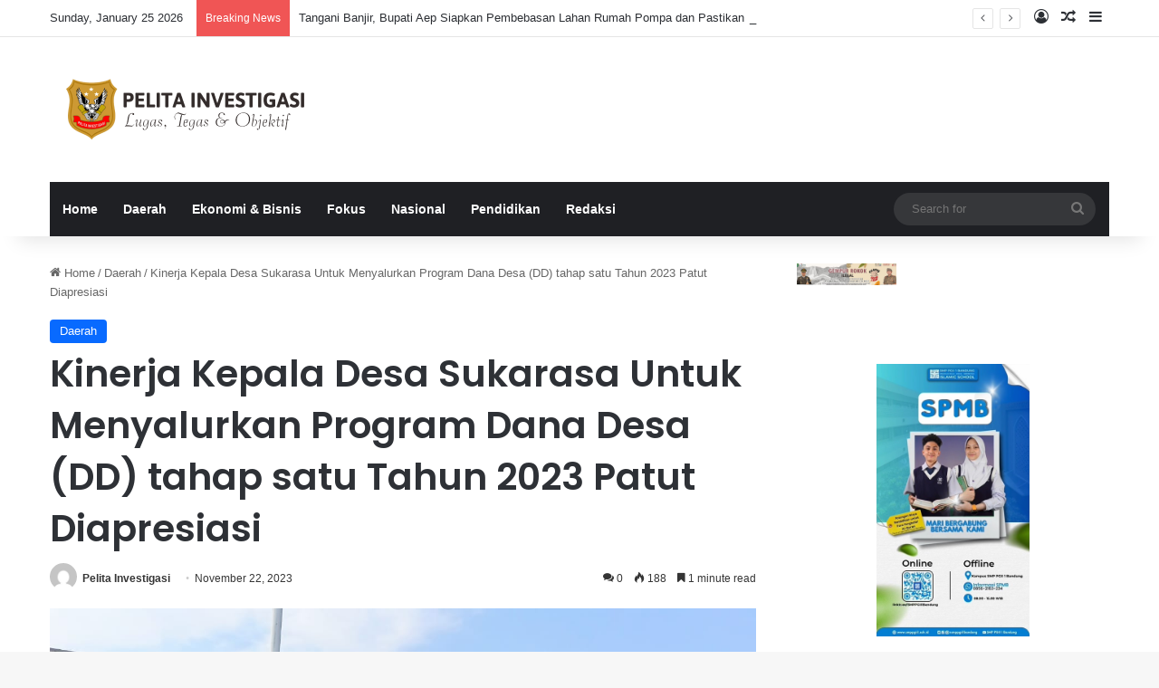

--- FILE ---
content_type: text/html; charset=UTF-8
request_url: https://pelitainvestigasi.com/2023/11/22/kinerja-kepala-desa-sukarasa-untuk-menyalurkan-program-dana-desa-dd-tahap-satu-tahun-2023-patut-diapresiasi/
body_size: 16288
content:
<!DOCTYPE html>
<html lang="en-US" prefix="og: http://ogp.me/ns# article: http://ogp.me/ns/article#" class="" data-skin="light">
<head>
	<meta charset="UTF-8" />
	<link rel="profile" href="https://gmpg.org/xfn/11" />
	<meta name='robots' content='index, follow, max-image-preview:large, max-snippet:-1, max-video-preview:-1' />
	<style>img:is([sizes="auto" i], [sizes^="auto," i]) { contain-intrinsic-size: 3000px 1500px }</style>
	
	<!-- This site is optimized with the Yoast SEO plugin v24.9 - https://yoast.com/wordpress/plugins/seo/ -->
	<title>Kinerja Kepala Desa Sukarasa Untuk Menyalurkan Program Dana Desa (DD) tahap satu Tahun 2023 Patut Diapresiasi - PELITA INVESTIGASI</title>
	<link rel="canonical" href="https://pelitainvestigasi.com/2023/11/22/kinerja-kepala-desa-sukarasa-untuk-menyalurkan-program-dana-desa-dd-tahap-satu-tahun-2023-patut-diapresiasi/" />
	<meta property="og:locale" content="en_US" />
	<meta property="og:type" content="article" />
	<meta property="og:title" content="Kinerja Kepala Desa Sukarasa Untuk Menyalurkan Program Dana Desa (DD) tahap satu Tahun 2023 Patut Diapresiasi - PELITA INVESTIGASI" />
	<meta property="og:description" content="Kab.Bogor- (PI).Kepala Desa adalah jabatan Eksekutif ditingkat Pemerintahan Desa. Dimana proses pemilihannya melalui pemungutan suara secara demokratis. Sebagaimana sudah diatur dalam Undang-undang sebagai landasannya. Adapun kedudukan Desa itu sendiri merupakan entitas politik otonom dan kesatuan masyarakat hukum yang memiliki regulasi sendiri dalam mengelola kehidupan Desa dan kemajuan Desa lebih baik (Kamis/22/11/2023) Salah satunya Kepala Desa &hellip;" />
	<meta property="og:url" content="https://pelitainvestigasi.com/2023/11/22/kinerja-kepala-desa-sukarasa-untuk-menyalurkan-program-dana-desa-dd-tahap-satu-tahun-2023-patut-diapresiasi/" />
	<meta property="og:site_name" content="PELITA INVESTIGASI" />
	<meta property="article:published_time" content="2023-11-22T16:05:18+00:00" />
	<meta property="article:modified_time" content="2023-11-22T16:05:45+00:00" />
	<meta property="og:image" content="https://pelitainvestigasi.com/wp-content/uploads/2023/11/IMG-20231122-WA0017.jpg" />
	<meta property="og:image:width" content="1280" />
	<meta property="og:image:height" content="721" />
	<meta property="og:image:type" content="image/jpeg" />
	<meta name="author" content="Pelita Investigasi" />
	<meta name="twitter:card" content="summary_large_image" />
	<meta name="twitter:label1" content="Written by" />
	<meta name="twitter:data1" content="Pelita Investigasi" />
	<meta name="twitter:label2" content="Est. reading time" />
	<meta name="twitter:data2" content="1 minute" />
	<script type="application/ld+json" class="yoast-schema-graph">{"@context":"https://schema.org","@graph":[{"@type":"Article","@id":"https://pelitainvestigasi.com/2023/11/22/kinerja-kepala-desa-sukarasa-untuk-menyalurkan-program-dana-desa-dd-tahap-satu-tahun-2023-patut-diapresiasi/#article","isPartOf":{"@id":"https://pelitainvestigasi.com/2023/11/22/kinerja-kepala-desa-sukarasa-untuk-menyalurkan-program-dana-desa-dd-tahap-satu-tahun-2023-patut-diapresiasi/"},"author":{"name":"Pelita Investigasi","@id":"https://pelitainvestigasi.com/#/schema/person/fb5c61bc2c6a7a9deedd34a8ff11c822"},"headline":"Kinerja Kepala Desa Sukarasa Untuk Menyalurkan Program Dana Desa (DD) tahap satu Tahun 2023 Patut Diapresiasi","datePublished":"2023-11-22T16:05:18+00:00","dateModified":"2023-11-22T16:05:45+00:00","mainEntityOfPage":{"@id":"https://pelitainvestigasi.com/2023/11/22/kinerja-kepala-desa-sukarasa-untuk-menyalurkan-program-dana-desa-dd-tahap-satu-tahun-2023-patut-diapresiasi/"},"wordCount":287,"commentCount":0,"publisher":{"@id":"https://pelitainvestigasi.com/#organization"},"image":{"@id":"https://pelitainvestigasi.com/2023/11/22/kinerja-kepala-desa-sukarasa-untuk-menyalurkan-program-dana-desa-dd-tahap-satu-tahun-2023-patut-diapresiasi/#primaryimage"},"thumbnailUrl":"https://pelitainvestigasi.com/wp-content/uploads/2023/11/IMG-20231122-WA0017.jpg","articleSection":["Daerah"],"inLanguage":"en-US","potentialAction":[{"@type":"CommentAction","name":"Comment","target":["https://pelitainvestigasi.com/2023/11/22/kinerja-kepala-desa-sukarasa-untuk-menyalurkan-program-dana-desa-dd-tahap-satu-tahun-2023-patut-diapresiasi/#respond"]}]},{"@type":"WebPage","@id":"https://pelitainvestigasi.com/2023/11/22/kinerja-kepala-desa-sukarasa-untuk-menyalurkan-program-dana-desa-dd-tahap-satu-tahun-2023-patut-diapresiasi/","url":"https://pelitainvestigasi.com/2023/11/22/kinerja-kepala-desa-sukarasa-untuk-menyalurkan-program-dana-desa-dd-tahap-satu-tahun-2023-patut-diapresiasi/","name":"Kinerja Kepala Desa Sukarasa Untuk Menyalurkan Program Dana Desa (DD) tahap satu Tahun 2023 Patut Diapresiasi - PELITA INVESTIGASI","isPartOf":{"@id":"https://pelitainvestigasi.com/#website"},"primaryImageOfPage":{"@id":"https://pelitainvestigasi.com/2023/11/22/kinerja-kepala-desa-sukarasa-untuk-menyalurkan-program-dana-desa-dd-tahap-satu-tahun-2023-patut-diapresiasi/#primaryimage"},"image":{"@id":"https://pelitainvestigasi.com/2023/11/22/kinerja-kepala-desa-sukarasa-untuk-menyalurkan-program-dana-desa-dd-tahap-satu-tahun-2023-patut-diapresiasi/#primaryimage"},"thumbnailUrl":"https://pelitainvestigasi.com/wp-content/uploads/2023/11/IMG-20231122-WA0017.jpg","datePublished":"2023-11-22T16:05:18+00:00","dateModified":"2023-11-22T16:05:45+00:00","breadcrumb":{"@id":"https://pelitainvestigasi.com/2023/11/22/kinerja-kepala-desa-sukarasa-untuk-menyalurkan-program-dana-desa-dd-tahap-satu-tahun-2023-patut-diapresiasi/#breadcrumb"},"inLanguage":"en-US","potentialAction":[{"@type":"ReadAction","target":["https://pelitainvestigasi.com/2023/11/22/kinerja-kepala-desa-sukarasa-untuk-menyalurkan-program-dana-desa-dd-tahap-satu-tahun-2023-patut-diapresiasi/"]}]},{"@type":"ImageObject","inLanguage":"en-US","@id":"https://pelitainvestigasi.com/2023/11/22/kinerja-kepala-desa-sukarasa-untuk-menyalurkan-program-dana-desa-dd-tahap-satu-tahun-2023-patut-diapresiasi/#primaryimage","url":"https://pelitainvestigasi.com/wp-content/uploads/2023/11/IMG-20231122-WA0017.jpg","contentUrl":"https://pelitainvestigasi.com/wp-content/uploads/2023/11/IMG-20231122-WA0017.jpg","width":1280,"height":721},{"@type":"BreadcrumbList","@id":"https://pelitainvestigasi.com/2023/11/22/kinerja-kepala-desa-sukarasa-untuk-menyalurkan-program-dana-desa-dd-tahap-satu-tahun-2023-patut-diapresiasi/#breadcrumb","itemListElement":[{"@type":"ListItem","position":1,"name":"Home","item":"https://pelitainvestigasi.com/"},{"@type":"ListItem","position":2,"name":"Kinerja Kepala Desa Sukarasa Untuk Menyalurkan Program Dana Desa (DD) tahap satu Tahun 2023 Patut Diapresiasi"}]},{"@type":"WebSite","@id":"https://pelitainvestigasi.com/#website","url":"https://pelitainvestigasi.com/","name":"Pelita Investigasi","description":"Lugas, Tegas &amp; Objektif","publisher":{"@id":"https://pelitainvestigasi.com/#organization"},"potentialAction":[{"@type":"SearchAction","target":{"@type":"EntryPoint","urlTemplate":"https://pelitainvestigasi.com/?s={search_term_string}"},"query-input":{"@type":"PropertyValueSpecification","valueRequired":true,"valueName":"search_term_string"}}],"inLanguage":"en-US"},{"@type":"Organization","@id":"https://pelitainvestigasi.com/#organization","name":"Pelita Investigasi","url":"https://pelitainvestigasi.com/","logo":{"@type":"ImageObject","inLanguage":"en-US","@id":"https://pelitainvestigasi.com/#/schema/logo/image/","url":"https://pelitainvestigasi.com/wp-content/uploads/2020/01/logo-black.png","contentUrl":"https://pelitainvestigasi.com/wp-content/uploads/2020/01/logo-black.png","width":1299,"height":335,"caption":"Pelita Investigasi"},"image":{"@id":"https://pelitainvestigasi.com/#/schema/logo/image/"}},{"@type":"Person","@id":"https://pelitainvestigasi.com/#/schema/person/fb5c61bc2c6a7a9deedd34a8ff11c822","name":"Pelita Investigasi","image":{"@type":"ImageObject","inLanguage":"en-US","@id":"https://pelitainvestigasi.com/#/schema/person/image/","url":"https://secure.gravatar.com/avatar/15f11d3ac52f67831e39d9ff506343af?s=96&d=mm&r=g","contentUrl":"https://secure.gravatar.com/avatar/15f11d3ac52f67831e39d9ff506343af?s=96&d=mm&r=g","caption":"Pelita Investigasi"},"url":"https://pelitainvestigasi.com/author/pelitapi/"}]}</script>
	<!-- / Yoast SEO plugin. -->


<link rel="alternate" type="application/rss+xml" title="PELITA INVESTIGASI &raquo; Feed" href="https://pelitainvestigasi.com/feed/" />
<link rel="alternate" type="application/rss+xml" title="PELITA INVESTIGASI &raquo; Comments Feed" href="https://pelitainvestigasi.com/comments/feed/" />
<link rel="alternate" type="application/rss+xml" title="PELITA INVESTIGASI &raquo; Kinerja Kepala Desa Sukarasa Untuk Menyalurkan Program Dana Desa (DD) tahap satu Tahun 2023 Patut Diapresiasi Comments Feed" href="https://pelitainvestigasi.com/2023/11/22/kinerja-kepala-desa-sukarasa-untuk-menyalurkan-program-dana-desa-dd-tahap-satu-tahun-2023-patut-diapresiasi/feed/" />

		<style type="text/css">
			:root{				
			--tie-preset-gradient-1: linear-gradient(135deg, rgba(6, 147, 227, 1) 0%, rgb(155, 81, 224) 100%);
			--tie-preset-gradient-2: linear-gradient(135deg, rgb(122, 220, 180) 0%, rgb(0, 208, 130) 100%);
			--tie-preset-gradient-3: linear-gradient(135deg, rgba(252, 185, 0, 1) 0%, rgba(255, 105, 0, 1) 100%);
			--tie-preset-gradient-4: linear-gradient(135deg, rgba(255, 105, 0, 1) 0%, rgb(207, 46, 46) 100%);
			--tie-preset-gradient-5: linear-gradient(135deg, rgb(238, 238, 238) 0%, rgb(169, 184, 195) 100%);
			--tie-preset-gradient-6: linear-gradient(135deg, rgb(74, 234, 220) 0%, rgb(151, 120, 209) 20%, rgb(207, 42, 186) 40%, rgb(238, 44, 130) 60%, rgb(251, 105, 98) 80%, rgb(254, 248, 76) 100%);
			--tie-preset-gradient-7: linear-gradient(135deg, rgb(255, 206, 236) 0%, rgb(152, 150, 240) 100%);
			--tie-preset-gradient-8: linear-gradient(135deg, rgb(254, 205, 165) 0%, rgb(254, 45, 45) 50%, rgb(107, 0, 62) 100%);
			--tie-preset-gradient-9: linear-gradient(135deg, rgb(255, 203, 112) 0%, rgb(199, 81, 192) 50%, rgb(65, 88, 208) 100%);
			--tie-preset-gradient-10: linear-gradient(135deg, rgb(255, 245, 203) 0%, rgb(182, 227, 212) 50%, rgb(51, 167, 181) 100%);
			--tie-preset-gradient-11: linear-gradient(135deg, rgb(202, 248, 128) 0%, rgb(113, 206, 126) 100%);
			--tie-preset-gradient-12: linear-gradient(135deg, rgb(2, 3, 129) 0%, rgb(40, 116, 252) 100%);
			--tie-preset-gradient-13: linear-gradient(135deg, #4D34FA, #ad34fa);
			--tie-preset-gradient-14: linear-gradient(135deg, #0057FF, #31B5FF);
			--tie-preset-gradient-15: linear-gradient(135deg, #FF007A, #FF81BD);
			--tie-preset-gradient-16: linear-gradient(135deg, #14111E, #4B4462);
			--tie-preset-gradient-17: linear-gradient(135deg, #F32758, #FFC581);

			
					--main-nav-background: #1f2024;
					--main-nav-secondry-background: rgba(0,0,0,0.2);
					--main-nav-primary-color: #0088ff;
					--main-nav-contrast-primary-color: #FFFFFF;
					--main-nav-text-color: #FFFFFF;
					--main-nav-secondry-text-color: rgba(225,255,255,0.5);
					--main-nav-main-border-color: rgba(255,255,255,0.07);
					--main-nav-secondry-border-color: rgba(255,255,255,0.04);
				
			}
		</style>
	<meta name="viewport" content="width=device-width, initial-scale=1.0" /><script type="text/javascript">
/* <![CDATA[ */
window._wpemojiSettings = {"baseUrl":"https:\/\/s.w.org\/images\/core\/emoji\/15.0.3\/72x72\/","ext":".png","svgUrl":"https:\/\/s.w.org\/images\/core\/emoji\/15.0.3\/svg\/","svgExt":".svg","source":{"concatemoji":"https:\/\/pelitainvestigasi.com\/wp-includes\/js\/wp-emoji-release.min.js?ver=6.7.4"}};
/*! This file is auto-generated */
!function(i,n){var o,s,e;function c(e){try{var t={supportTests:e,timestamp:(new Date).valueOf()};sessionStorage.setItem(o,JSON.stringify(t))}catch(e){}}function p(e,t,n){e.clearRect(0,0,e.canvas.width,e.canvas.height),e.fillText(t,0,0);var t=new Uint32Array(e.getImageData(0,0,e.canvas.width,e.canvas.height).data),r=(e.clearRect(0,0,e.canvas.width,e.canvas.height),e.fillText(n,0,0),new Uint32Array(e.getImageData(0,0,e.canvas.width,e.canvas.height).data));return t.every(function(e,t){return e===r[t]})}function u(e,t,n){switch(t){case"flag":return n(e,"\ud83c\udff3\ufe0f\u200d\u26a7\ufe0f","\ud83c\udff3\ufe0f\u200b\u26a7\ufe0f")?!1:!n(e,"\ud83c\uddfa\ud83c\uddf3","\ud83c\uddfa\u200b\ud83c\uddf3")&&!n(e,"\ud83c\udff4\udb40\udc67\udb40\udc62\udb40\udc65\udb40\udc6e\udb40\udc67\udb40\udc7f","\ud83c\udff4\u200b\udb40\udc67\u200b\udb40\udc62\u200b\udb40\udc65\u200b\udb40\udc6e\u200b\udb40\udc67\u200b\udb40\udc7f");case"emoji":return!n(e,"\ud83d\udc26\u200d\u2b1b","\ud83d\udc26\u200b\u2b1b")}return!1}function f(e,t,n){var r="undefined"!=typeof WorkerGlobalScope&&self instanceof WorkerGlobalScope?new OffscreenCanvas(300,150):i.createElement("canvas"),a=r.getContext("2d",{willReadFrequently:!0}),o=(a.textBaseline="top",a.font="600 32px Arial",{});return e.forEach(function(e){o[e]=t(a,e,n)}),o}function t(e){var t=i.createElement("script");t.src=e,t.defer=!0,i.head.appendChild(t)}"undefined"!=typeof Promise&&(o="wpEmojiSettingsSupports",s=["flag","emoji"],n.supports={everything:!0,everythingExceptFlag:!0},e=new Promise(function(e){i.addEventListener("DOMContentLoaded",e,{once:!0})}),new Promise(function(t){var n=function(){try{var e=JSON.parse(sessionStorage.getItem(o));if("object"==typeof e&&"number"==typeof e.timestamp&&(new Date).valueOf()<e.timestamp+604800&&"object"==typeof e.supportTests)return e.supportTests}catch(e){}return null}();if(!n){if("undefined"!=typeof Worker&&"undefined"!=typeof OffscreenCanvas&&"undefined"!=typeof URL&&URL.createObjectURL&&"undefined"!=typeof Blob)try{var e="postMessage("+f.toString()+"("+[JSON.stringify(s),u.toString(),p.toString()].join(",")+"));",r=new Blob([e],{type:"text/javascript"}),a=new Worker(URL.createObjectURL(r),{name:"wpTestEmojiSupports"});return void(a.onmessage=function(e){c(n=e.data),a.terminate(),t(n)})}catch(e){}c(n=f(s,u,p))}t(n)}).then(function(e){for(var t in e)n.supports[t]=e[t],n.supports.everything=n.supports.everything&&n.supports[t],"flag"!==t&&(n.supports.everythingExceptFlag=n.supports.everythingExceptFlag&&n.supports[t]);n.supports.everythingExceptFlag=n.supports.everythingExceptFlag&&!n.supports.flag,n.DOMReady=!1,n.readyCallback=function(){n.DOMReady=!0}}).then(function(){return e}).then(function(){var e;n.supports.everything||(n.readyCallback(),(e=n.source||{}).concatemoji?t(e.concatemoji):e.wpemoji&&e.twemoji&&(t(e.twemoji),t(e.wpemoji)))}))}((window,document),window._wpemojiSettings);
/* ]]> */
</script>
<style id='wp-emoji-styles-inline-css' type='text/css'>

	img.wp-smiley, img.emoji {
		display: inline !important;
		border: none !important;
		box-shadow: none !important;
		height: 1em !important;
		width: 1em !important;
		margin: 0 0.07em !important;
		vertical-align: -0.1em !important;
		background: none !important;
		padding: 0 !important;
	}
</style>
<link rel='stylesheet' id='wp-block-library-css' href='https://pelitainvestigasi.com/wp-includes/css/dist/block-library/style.min.css?ver=6.7.4' type='text/css' media='all' />
<style id='wp-block-library-theme-inline-css' type='text/css'>
.wp-block-audio :where(figcaption){color:#555;font-size:13px;text-align:center}.is-dark-theme .wp-block-audio :where(figcaption){color:#ffffffa6}.wp-block-audio{margin:0 0 1em}.wp-block-code{border:1px solid #ccc;border-radius:4px;font-family:Menlo,Consolas,monaco,monospace;padding:.8em 1em}.wp-block-embed :where(figcaption){color:#555;font-size:13px;text-align:center}.is-dark-theme .wp-block-embed :where(figcaption){color:#ffffffa6}.wp-block-embed{margin:0 0 1em}.blocks-gallery-caption{color:#555;font-size:13px;text-align:center}.is-dark-theme .blocks-gallery-caption{color:#ffffffa6}:root :where(.wp-block-image figcaption){color:#555;font-size:13px;text-align:center}.is-dark-theme :root :where(.wp-block-image figcaption){color:#ffffffa6}.wp-block-image{margin:0 0 1em}.wp-block-pullquote{border-bottom:4px solid;border-top:4px solid;color:currentColor;margin-bottom:1.75em}.wp-block-pullquote cite,.wp-block-pullquote footer,.wp-block-pullquote__citation{color:currentColor;font-size:.8125em;font-style:normal;text-transform:uppercase}.wp-block-quote{border-left:.25em solid;margin:0 0 1.75em;padding-left:1em}.wp-block-quote cite,.wp-block-quote footer{color:currentColor;font-size:.8125em;font-style:normal;position:relative}.wp-block-quote:where(.has-text-align-right){border-left:none;border-right:.25em solid;padding-left:0;padding-right:1em}.wp-block-quote:where(.has-text-align-center){border:none;padding-left:0}.wp-block-quote.is-large,.wp-block-quote.is-style-large,.wp-block-quote:where(.is-style-plain){border:none}.wp-block-search .wp-block-search__label{font-weight:700}.wp-block-search__button{border:1px solid #ccc;padding:.375em .625em}:where(.wp-block-group.has-background){padding:1.25em 2.375em}.wp-block-separator.has-css-opacity{opacity:.4}.wp-block-separator{border:none;border-bottom:2px solid;margin-left:auto;margin-right:auto}.wp-block-separator.has-alpha-channel-opacity{opacity:1}.wp-block-separator:not(.is-style-wide):not(.is-style-dots){width:100px}.wp-block-separator.has-background:not(.is-style-dots){border-bottom:none;height:1px}.wp-block-separator.has-background:not(.is-style-wide):not(.is-style-dots){height:2px}.wp-block-table{margin:0 0 1em}.wp-block-table td,.wp-block-table th{word-break:normal}.wp-block-table :where(figcaption){color:#555;font-size:13px;text-align:center}.is-dark-theme .wp-block-table :where(figcaption){color:#ffffffa6}.wp-block-video :where(figcaption){color:#555;font-size:13px;text-align:center}.is-dark-theme .wp-block-video :where(figcaption){color:#ffffffa6}.wp-block-video{margin:0 0 1em}:root :where(.wp-block-template-part.has-background){margin-bottom:0;margin-top:0;padding:1.25em 2.375em}
</style>
<style id='classic-theme-styles-inline-css' type='text/css'>
/*! This file is auto-generated */
.wp-block-button__link{color:#fff;background-color:#32373c;border-radius:9999px;box-shadow:none;text-decoration:none;padding:calc(.667em + 2px) calc(1.333em + 2px);font-size:1.125em}.wp-block-file__button{background:#32373c;color:#fff;text-decoration:none}
</style>
<style id='global-styles-inline-css' type='text/css'>
:root{--wp--preset--aspect-ratio--square: 1;--wp--preset--aspect-ratio--4-3: 4/3;--wp--preset--aspect-ratio--3-4: 3/4;--wp--preset--aspect-ratio--3-2: 3/2;--wp--preset--aspect-ratio--2-3: 2/3;--wp--preset--aspect-ratio--16-9: 16/9;--wp--preset--aspect-ratio--9-16: 9/16;--wp--preset--color--black: #000000;--wp--preset--color--cyan-bluish-gray: #abb8c3;--wp--preset--color--white: #ffffff;--wp--preset--color--pale-pink: #f78da7;--wp--preset--color--vivid-red: #cf2e2e;--wp--preset--color--luminous-vivid-orange: #ff6900;--wp--preset--color--luminous-vivid-amber: #fcb900;--wp--preset--color--light-green-cyan: #7bdcb5;--wp--preset--color--vivid-green-cyan: #00d084;--wp--preset--color--pale-cyan-blue: #8ed1fc;--wp--preset--color--vivid-cyan-blue: #0693e3;--wp--preset--color--vivid-purple: #9b51e0;--wp--preset--gradient--vivid-cyan-blue-to-vivid-purple: linear-gradient(135deg,rgba(6,147,227,1) 0%,rgb(155,81,224) 100%);--wp--preset--gradient--light-green-cyan-to-vivid-green-cyan: linear-gradient(135deg,rgb(122,220,180) 0%,rgb(0,208,130) 100%);--wp--preset--gradient--luminous-vivid-amber-to-luminous-vivid-orange: linear-gradient(135deg,rgba(252,185,0,1) 0%,rgba(255,105,0,1) 100%);--wp--preset--gradient--luminous-vivid-orange-to-vivid-red: linear-gradient(135deg,rgba(255,105,0,1) 0%,rgb(207,46,46) 100%);--wp--preset--gradient--very-light-gray-to-cyan-bluish-gray: linear-gradient(135deg,rgb(238,238,238) 0%,rgb(169,184,195) 100%);--wp--preset--gradient--cool-to-warm-spectrum: linear-gradient(135deg,rgb(74,234,220) 0%,rgb(151,120,209) 20%,rgb(207,42,186) 40%,rgb(238,44,130) 60%,rgb(251,105,98) 80%,rgb(254,248,76) 100%);--wp--preset--gradient--blush-light-purple: linear-gradient(135deg,rgb(255,206,236) 0%,rgb(152,150,240) 100%);--wp--preset--gradient--blush-bordeaux: linear-gradient(135deg,rgb(254,205,165) 0%,rgb(254,45,45) 50%,rgb(107,0,62) 100%);--wp--preset--gradient--luminous-dusk: linear-gradient(135deg,rgb(255,203,112) 0%,rgb(199,81,192) 50%,rgb(65,88,208) 100%);--wp--preset--gradient--pale-ocean: linear-gradient(135deg,rgb(255,245,203) 0%,rgb(182,227,212) 50%,rgb(51,167,181) 100%);--wp--preset--gradient--electric-grass: linear-gradient(135deg,rgb(202,248,128) 0%,rgb(113,206,126) 100%);--wp--preset--gradient--midnight: linear-gradient(135deg,rgb(2,3,129) 0%,rgb(40,116,252) 100%);--wp--preset--font-size--small: 13px;--wp--preset--font-size--medium: 20px;--wp--preset--font-size--large: 36px;--wp--preset--font-size--x-large: 42px;--wp--preset--spacing--20: 0.44rem;--wp--preset--spacing--30: 0.67rem;--wp--preset--spacing--40: 1rem;--wp--preset--spacing--50: 1.5rem;--wp--preset--spacing--60: 2.25rem;--wp--preset--spacing--70: 3.38rem;--wp--preset--spacing--80: 5.06rem;--wp--preset--shadow--natural: 6px 6px 9px rgba(0, 0, 0, 0.2);--wp--preset--shadow--deep: 12px 12px 50px rgba(0, 0, 0, 0.4);--wp--preset--shadow--sharp: 6px 6px 0px rgba(0, 0, 0, 0.2);--wp--preset--shadow--outlined: 6px 6px 0px -3px rgba(255, 255, 255, 1), 6px 6px rgba(0, 0, 0, 1);--wp--preset--shadow--crisp: 6px 6px 0px rgba(0, 0, 0, 1);}:where(.is-layout-flex){gap: 0.5em;}:where(.is-layout-grid){gap: 0.5em;}body .is-layout-flex{display: flex;}.is-layout-flex{flex-wrap: wrap;align-items: center;}.is-layout-flex > :is(*, div){margin: 0;}body .is-layout-grid{display: grid;}.is-layout-grid > :is(*, div){margin: 0;}:where(.wp-block-columns.is-layout-flex){gap: 2em;}:where(.wp-block-columns.is-layout-grid){gap: 2em;}:where(.wp-block-post-template.is-layout-flex){gap: 1.25em;}:where(.wp-block-post-template.is-layout-grid){gap: 1.25em;}.has-black-color{color: var(--wp--preset--color--black) !important;}.has-cyan-bluish-gray-color{color: var(--wp--preset--color--cyan-bluish-gray) !important;}.has-white-color{color: var(--wp--preset--color--white) !important;}.has-pale-pink-color{color: var(--wp--preset--color--pale-pink) !important;}.has-vivid-red-color{color: var(--wp--preset--color--vivid-red) !important;}.has-luminous-vivid-orange-color{color: var(--wp--preset--color--luminous-vivid-orange) !important;}.has-luminous-vivid-amber-color{color: var(--wp--preset--color--luminous-vivid-amber) !important;}.has-light-green-cyan-color{color: var(--wp--preset--color--light-green-cyan) !important;}.has-vivid-green-cyan-color{color: var(--wp--preset--color--vivid-green-cyan) !important;}.has-pale-cyan-blue-color{color: var(--wp--preset--color--pale-cyan-blue) !important;}.has-vivid-cyan-blue-color{color: var(--wp--preset--color--vivid-cyan-blue) !important;}.has-vivid-purple-color{color: var(--wp--preset--color--vivid-purple) !important;}.has-black-background-color{background-color: var(--wp--preset--color--black) !important;}.has-cyan-bluish-gray-background-color{background-color: var(--wp--preset--color--cyan-bluish-gray) !important;}.has-white-background-color{background-color: var(--wp--preset--color--white) !important;}.has-pale-pink-background-color{background-color: var(--wp--preset--color--pale-pink) !important;}.has-vivid-red-background-color{background-color: var(--wp--preset--color--vivid-red) !important;}.has-luminous-vivid-orange-background-color{background-color: var(--wp--preset--color--luminous-vivid-orange) !important;}.has-luminous-vivid-amber-background-color{background-color: var(--wp--preset--color--luminous-vivid-amber) !important;}.has-light-green-cyan-background-color{background-color: var(--wp--preset--color--light-green-cyan) !important;}.has-vivid-green-cyan-background-color{background-color: var(--wp--preset--color--vivid-green-cyan) !important;}.has-pale-cyan-blue-background-color{background-color: var(--wp--preset--color--pale-cyan-blue) !important;}.has-vivid-cyan-blue-background-color{background-color: var(--wp--preset--color--vivid-cyan-blue) !important;}.has-vivid-purple-background-color{background-color: var(--wp--preset--color--vivid-purple) !important;}.has-black-border-color{border-color: var(--wp--preset--color--black) !important;}.has-cyan-bluish-gray-border-color{border-color: var(--wp--preset--color--cyan-bluish-gray) !important;}.has-white-border-color{border-color: var(--wp--preset--color--white) !important;}.has-pale-pink-border-color{border-color: var(--wp--preset--color--pale-pink) !important;}.has-vivid-red-border-color{border-color: var(--wp--preset--color--vivid-red) !important;}.has-luminous-vivid-orange-border-color{border-color: var(--wp--preset--color--luminous-vivid-orange) !important;}.has-luminous-vivid-amber-border-color{border-color: var(--wp--preset--color--luminous-vivid-amber) !important;}.has-light-green-cyan-border-color{border-color: var(--wp--preset--color--light-green-cyan) !important;}.has-vivid-green-cyan-border-color{border-color: var(--wp--preset--color--vivid-green-cyan) !important;}.has-pale-cyan-blue-border-color{border-color: var(--wp--preset--color--pale-cyan-blue) !important;}.has-vivid-cyan-blue-border-color{border-color: var(--wp--preset--color--vivid-cyan-blue) !important;}.has-vivid-purple-border-color{border-color: var(--wp--preset--color--vivid-purple) !important;}.has-vivid-cyan-blue-to-vivid-purple-gradient-background{background: var(--wp--preset--gradient--vivid-cyan-blue-to-vivid-purple) !important;}.has-light-green-cyan-to-vivid-green-cyan-gradient-background{background: var(--wp--preset--gradient--light-green-cyan-to-vivid-green-cyan) !important;}.has-luminous-vivid-amber-to-luminous-vivid-orange-gradient-background{background: var(--wp--preset--gradient--luminous-vivid-amber-to-luminous-vivid-orange) !important;}.has-luminous-vivid-orange-to-vivid-red-gradient-background{background: var(--wp--preset--gradient--luminous-vivid-orange-to-vivid-red) !important;}.has-very-light-gray-to-cyan-bluish-gray-gradient-background{background: var(--wp--preset--gradient--very-light-gray-to-cyan-bluish-gray) !important;}.has-cool-to-warm-spectrum-gradient-background{background: var(--wp--preset--gradient--cool-to-warm-spectrum) !important;}.has-blush-light-purple-gradient-background{background: var(--wp--preset--gradient--blush-light-purple) !important;}.has-blush-bordeaux-gradient-background{background: var(--wp--preset--gradient--blush-bordeaux) !important;}.has-luminous-dusk-gradient-background{background: var(--wp--preset--gradient--luminous-dusk) !important;}.has-pale-ocean-gradient-background{background: var(--wp--preset--gradient--pale-ocean) !important;}.has-electric-grass-gradient-background{background: var(--wp--preset--gradient--electric-grass) !important;}.has-midnight-gradient-background{background: var(--wp--preset--gradient--midnight) !important;}.has-small-font-size{font-size: var(--wp--preset--font-size--small) !important;}.has-medium-font-size{font-size: var(--wp--preset--font-size--medium) !important;}.has-large-font-size{font-size: var(--wp--preset--font-size--large) !important;}.has-x-large-font-size{font-size: var(--wp--preset--font-size--x-large) !important;}
:where(.wp-block-post-template.is-layout-flex){gap: 1.25em;}:where(.wp-block-post-template.is-layout-grid){gap: 1.25em;}
:where(.wp-block-columns.is-layout-flex){gap: 2em;}:where(.wp-block-columns.is-layout-grid){gap: 2em;}
:root :where(.wp-block-pullquote){font-size: 1.5em;line-height: 1.6;}
</style>
<link rel='stylesheet' id='tie-css-base-css' href='https://pelitainvestigasi.com/wp-content/themes/jannah/assets/css/base.min.css?ver=7.0.2' type='text/css' media='all' />
<link rel='stylesheet' id='tie-css-styles-css' href='https://pelitainvestigasi.com/wp-content/themes/jannah/assets/css/style.min.css?ver=7.0.2' type='text/css' media='all' />
<link rel='stylesheet' id='tie-css-widgets-css' href='https://pelitainvestigasi.com/wp-content/themes/jannah/assets/css/widgets.min.css?ver=7.0.2' type='text/css' media='all' />
<link rel='stylesheet' id='tie-css-helpers-css' href='https://pelitainvestigasi.com/wp-content/themes/jannah/assets/css/helpers.min.css?ver=7.0.2' type='text/css' media='all' />
<link rel='stylesheet' id='tie-fontawesome5-css' href='https://pelitainvestigasi.com/wp-content/themes/jannah/assets/css/fontawesome.css?ver=7.0.2' type='text/css' media='all' />
<link rel='stylesheet' id='tie-css-ilightbox-css' href='https://pelitainvestigasi.com/wp-content/themes/jannah/assets/ilightbox/dark-skin/skin.css?ver=7.0.2' type='text/css' media='all' />
<link rel='stylesheet' id='tie-css-single-css' href='https://pelitainvestigasi.com/wp-content/themes/jannah/assets/css/single.min.css?ver=7.0.2' type='text/css' media='all' />
<link rel='stylesheet' id='tie-css-print-css' href='https://pelitainvestigasi.com/wp-content/themes/jannah/assets/css/print.css?ver=7.0.2' type='text/css' media='print' />
<style id='tie-css-print-inline-css' type='text/css'>
.wf-active .logo-text,.wf-active h1,.wf-active h2,.wf-active h3,.wf-active h4,.wf-active h5,.wf-active h6,.wf-active .the-subtitle{font-family: 'Poppins';}
</style>
<script type="text/javascript" src="https://pelitainvestigasi.com/wp-includes/js/jquery/jquery.min.js?ver=3.7.1" id="jquery-core-js"></script>
<script type="text/javascript" src="https://pelitainvestigasi.com/wp-includes/js/jquery/jquery-migrate.min.js?ver=3.4.1" id="jquery-migrate-js"></script>
<link rel="https://api.w.org/" href="https://pelitainvestigasi.com/wp-json/" /><link rel="alternate" title="JSON" type="application/json" href="https://pelitainvestigasi.com/wp-json/wp/v2/posts/9769" /><link rel="EditURI" type="application/rsd+xml" title="RSD" href="https://pelitainvestigasi.com/xmlrpc.php?rsd" />
<meta name="generator" content="WordPress 6.7.4" />
<link rel='shortlink' href='https://pelitainvestigasi.com/?p=9769' />
<link rel="alternate" title="oEmbed (JSON)" type="application/json+oembed" href="https://pelitainvestigasi.com/wp-json/oembed/1.0/embed?url=https%3A%2F%2Fpelitainvestigasi.com%2F2023%2F11%2F22%2Fkinerja-kepala-desa-sukarasa-untuk-menyalurkan-program-dana-desa-dd-tahap-satu-tahun-2023-patut-diapresiasi%2F" />
<link rel="alternate" title="oEmbed (XML)" type="text/xml+oembed" href="https://pelitainvestigasi.com/wp-json/oembed/1.0/embed?url=https%3A%2F%2Fpelitainvestigasi.com%2F2023%2F11%2F22%2Fkinerja-kepala-desa-sukarasa-untuk-menyalurkan-program-dana-desa-dd-tahap-satu-tahun-2023-patut-diapresiasi%2F&#038;format=xml" />
<meta property="og:title" name="og:title" content="Kinerja Kepala Desa Sukarasa Untuk Menyalurkan Program Dana Desa (DD) tahap satu Tahun 2023 Patut Diapresiasi" />
<meta property="og:type" name="og:type" content="article" />
<meta property="og:image" name="og:image" content="https://pelitainvestigasi.com/wp-content/uploads/2023/11/IMG-20231122-WA0017-1024x577.jpg" />
<meta property="og:url" name="og:url" content="https://pelitainvestigasi.com/2023/11/22/kinerja-kepala-desa-sukarasa-untuk-menyalurkan-program-dana-desa-dd-tahap-satu-tahun-2023-patut-diapresiasi/" />
<meta property="og:description" name="og:description" content="Kab.Bogor- (PI).Kepala Desa adalah jabatan Eksekutif ditingkat Pemerintahan Desa. Dimana proses pemilihannya melalui pemungutan suara secara demokratis. Sebagaimana sudah diatur dalam Undang-undang sebagai landasannya. Adapun kedudukan Desa itu sendiri merupakan entitas politik otonom dan kesatuan masyarakat hukum yang memiliki regulasi sendiri dalam mengelola kehidupan Desa dan kemajuan Desa lebih baik (Kamis/22/11/2023) Salah satunya Kepala Desa &hellip;" />
<meta property="og:locale" name="og:locale" content="en_US" />
<meta property="og:site_name" name="og:site_name" content="PELITA INVESTIGASI" />
<meta property="twitter:card" name="twitter:card" content="summary_large_image" />
<meta property="article:section" name="article:section" content="Daerah" />
<meta property="article:published_time" name="article:published_time" content="2023-11-22T16:05:18+00:00" />
<meta property="article:modified_time" name="article:modified_time" content="2023-11-22T16:05:45+00:00" />
<meta property="article:author" name="article:author" content="https://pelitainvestigasi.com/author/pelitapi/" />
<meta http-equiv="X-UA-Compatible" content="IE=edge">
<link rel="icon" href="https://pelitainvestigasi.com/wp-content/uploads/2024/05/cropped-Screenshot_52-32x32.png" sizes="32x32" />
<link rel="icon" href="https://pelitainvestigasi.com/wp-content/uploads/2024/05/cropped-Screenshot_52-192x192.png" sizes="192x192" />
<link rel="apple-touch-icon" href="https://pelitainvestigasi.com/wp-content/uploads/2024/05/cropped-Screenshot_52-180x180.png" />
<meta name="msapplication-TileImage" content="https://pelitainvestigasi.com/wp-content/uploads/2024/05/cropped-Screenshot_52-270x270.png" />
</head>

<body id="tie-body" class="post-template-default single single-post postid-9769 single-format-standard wrapper-has-shadow block-head-1 magazine2 is-thumb-overlay-disabled is-desktop is-header-layout-3 sidebar-right has-sidebar post-layout-1 narrow-title-narrow-media has-mobile-share">



<div class="background-overlay">

	<div id="tie-container" class="site tie-container">

		
		<div id="tie-wrapper">

			
<header id="theme-header" class="theme-header header-layout-3 main-nav-dark main-nav-default-dark main-nav-below main-nav-boxed no-stream-item top-nav-active top-nav-light top-nav-default-light top-nav-above has-shadow has-normal-width-logo mobile-header-default">
	
<nav id="top-nav"  class="has-date-breaking-components top-nav header-nav has-breaking-news" aria-label="Secondary Navigation">
	<div class="container">
		<div class="topbar-wrapper">

			
					<div class="topbar-today-date">
						Sunday, January 25 2026					</div>
					
			<div class="tie-alignleft">
				
<div class="breaking controls-is-active">

	<span class="breaking-title">
		<span class="tie-icon-bolt breaking-icon" aria-hidden="true"></span>
		<span class="breaking-title-text">Breaking News</span>
	</span>

	<ul id="breaking-news-in-header" class="breaking-news" data-type="reveal" data-arrows="true">

		
							<li class="news-item">
								<a href="https://pelitainvestigasi.com/2026/01/25/tangani-banjir-bupati-aep-siapkan-pembebasan-lahan-rumah-pompa-dan-pastikan-bantuan-logistik-aman/">Tangani Banjir, Bupati Aep Siapkan Pembebasan Lahan Rumah Pompa dan Pastikan Bantuan Logistik Aman</a>
							</li>

							
							<li class="news-item">
								<a href="https://pelitainvestigasi.com/2026/01/25/bupati-aep-resmikan-jembatan-bakan-tambun-ciselang/">Bupati Aep Resmikan Jembatan Bakan Tambun-Ciselang</a>
							</li>

							
							<li class="news-item">
								<a href="https://pelitainvestigasi.com/2026/01/24/video-bang-jago-ancam-wartawan-di-cikancung-viral-lbh-bakin-ingatkan-ada-konsekuensi-pidana/">Video Bang Jago Ancam Wartawan di Cikancung Viral, LBH BAKIN Ingatkan Ada Konsekuensi Pidana</a>
							</li>

							
							<li class="news-item">
								<a href="https://pelitainvestigasi.com/2026/01/23/diduga-langgar-uu-pers-dan-ite-akun-tiktok-serdadu-ib-87-dilaporkan-50-wartawan/">Diduga Langgar UU Pers dan ITE, Akun TikTok Serdadu IB 87 Dilaporkan 50 Wartawan</a>
							</li>

							
							<li class="news-item">
								<a href="https://pelitainvestigasi.com/2026/01/23/viral-oknum-ormas-diduga-larang-wartawan-liput-desa-publik-bereaksi-keras/">Viral! Oknum Ormas Diduga Larang Wartawan Liput Desa, Publik Bereaksi Keras</a>
							</li>

							
							<li class="news-item">
								<a href="https://pelitainvestigasi.com/2026/01/20/komisi-i-dprd-kabupaten-karawang-melaksanakan-rapat-dengar-pendapat-terkait-dengan-rapeda-satu-desa-satu-pabrik-untuk-tekan-pengangguran-2/">Komisi I DPRD Kabupaten Karawang melaksanakan Rapat Dengar Pendapat terkait dengan Rapeda Satu Desa Satu Pabrik Untuk Tekan Pengangguran</a>
							</li>

							
							<li class="news-item">
								<a href="https://pelitainvestigasi.com/2026/01/20/prioritaskan-keselamatan-warga-bupati-aep-lakukan-kolaborasi-penanganan-tanggul-kalimalang/">Prioritaskan Keselamatan Warga, Bupati Aep Lakukan Kolaborasi Penanganan Tanggul Kalimalang</a>
							</li>

							
							<li class="news-item">
								<a href="https://pelitainvestigasi.com/2026/01/20/tak-ada-ampun-dishub-karawang-buru-parkir-liar-siang-dan-malam/">Tak Ada Ampun! Dishub Karawang Buru Parkir Liar Siang dan Malam</a>
							</li>

							
							<li class="news-item">
								<a href="https://pelitainvestigasi.com/2026/01/20/sekda-karawang-tinjau-posko-pengungsian-di-kelurahan-tanjungpura-dan-desa-purwadana/">Sekda Karawang Tinjau Posko Pengungsian di Kelurahan Tanjungpura dan Desa Purwadana</a>
							</li>

							
							<li class="news-item">
								<a href="https://pelitainvestigasi.com/2026/01/20/dampingi-kunjungan-wapres-gibran-wabup-maslani-prioritaskan-pelayanan-kesehatan-masyarakat/">Dampingi Kunjungan Wapres Gibran, Wabup Maslani : Prioritaskan Pelayanan Kesehatan Masyarakat</a>
							</li>

							
	</ul>
</div><!-- #breaking /-->
			</div><!-- .tie-alignleft /-->

			<div class="tie-alignright">
				<ul class="components">
	
		<li class=" popup-login-icon menu-item custom-menu-link">
			<a href="#" class="lgoin-btn tie-popup-trigger">
				<span class="tie-icon-author" aria-hidden="true"></span>
				<span class="screen-reader-text">Log In</span>			</a>
		</li>

				<li class="random-post-icon menu-item custom-menu-link">
		<a href="/2023/11/22/kinerja-kepala-desa-sukarasa-untuk-menyalurkan-program-dana-desa-dd-tahap-satu-tahun-2023-patut-diapresiasi/?random-post=1" class="random-post" title="Random Article" rel="nofollow">
			<span class="tie-icon-random" aria-hidden="true"></span>
			<span class="screen-reader-text">Random Article</span>
		</a>
	</li>
		<li class="side-aside-nav-icon menu-item custom-menu-link">
		<a href="#">
			<span class="tie-icon-navicon" aria-hidden="true"></span>
			<span class="screen-reader-text">Sidebar</span>
		</a>
	</li>
	</ul><!-- Components -->			</div><!-- .tie-alignright /-->

		</div><!-- .topbar-wrapper /-->
	</div><!-- .container /-->
</nav><!-- #top-nav /-->

<div class="container header-container">
	<div class="tie-row logo-row">

		
		<div class="logo-wrapper">
			<div class="tie-col-md-4 logo-container clearfix">
				<div id="mobile-header-components-area_1" class="mobile-header-components"><ul class="components"><li class="mobile-component_menu custom-menu-link"><a href="#" id="mobile-menu-icon" class=""><span class="tie-mobile-menu-icon nav-icon is-layout-1"></span><span class="screen-reader-text">Menu</span></a></li></ul></div>
		<div id="logo" class="image-logo" >

			
			<a title="PELITA INVESTIGASI" href="https://pelitainvestigasi.com/">
				
				<picture class="tie-logo-default tie-logo-picture">
					<source class="tie-logo-source-default tie-logo-source" srcset="https://pelitainvestigasi.com/wp-content/uploads/2020/01/logo-black.png" media="(max-width:991px)">
					<source class="tie-logo-source-default tie-logo-source" srcset="https://pelitainvestigasi.com/wp-content/uploads/2024/03/logo-pelita.png">
					<img class="tie-logo-img-default tie-logo-img" src="https://pelitainvestigasi.com/wp-content/uploads/2024/03/logo-pelita.png" alt="PELITA INVESTIGASI" width="300" height="80" style="max-height:80px; width: auto;" />
				</picture>
						</a>

			
		</div><!-- #logo /-->

		<div id="mobile-header-components-area_2" class="mobile-header-components"><ul class="components"><li class="mobile-component_search custom-menu-link">
				<a href="#" class="tie-search-trigger-mobile">
					<span class="tie-icon-search tie-search-icon" aria-hidden="true"></span>
					<span class="screen-reader-text">Search for</span>
				</a>
			</li></ul></div>			</div><!-- .tie-col /-->
		</div><!-- .logo-wrapper /-->

		
	</div><!-- .tie-row /-->
</div><!-- .container /-->

<div class="main-nav-wrapper">
	<nav id="main-nav" data-skin="search-in-main-nav" class="main-nav header-nav live-search-parent menu-style-default menu-style-solid-bg"  aria-label="Primary Navigation">
		<div class="container">

			<div class="main-menu-wrapper">

				
				<div id="menu-components-wrap">

					
					<div class="main-menu main-menu-wrap">
						<div id="main-nav-menu" class="main-menu header-menu"><ul id="menu-menu" class="menu"><li id="menu-item-4758" class="menu-item menu-item-type-post_type menu-item-object-page menu-item-home menu-item-4758"><a href="https://pelitainvestigasi.com/">Home</a></li>
<li id="menu-item-4759" class="menu-item menu-item-type-post_type menu-item-object-page menu-item-4759"><a href="https://pelitainvestigasi.com/daerah/">Daerah</a></li>
<li id="menu-item-4760" class="menu-item menu-item-type-post_type menu-item-object-page menu-item-4760"><a href="https://pelitainvestigasi.com/jatinangor/">Ekonomi &#038; Bisnis</a></li>
<li id="menu-item-4761" class="menu-item menu-item-type-post_type menu-item-object-page menu-item-4761"><a href="https://pelitainvestigasi.com/fokus/">Fokus</a></li>
<li id="menu-item-4762" class="menu-item menu-item-type-post_type menu-item-object-page menu-item-4762"><a href="https://pelitainvestigasi.com/nasional/">Nasional</a></li>
<li id="menu-item-4763" class="menu-item menu-item-type-post_type menu-item-object-page menu-item-4763"><a href="https://pelitainvestigasi.com/pendidikan/">Pendidikan</a></li>
<li id="menu-item-11781" class="menu-item menu-item-type-post_type menu-item-object-page menu-item-11781"><a href="https://pelitainvestigasi.com/redaksi-2/">Redaksi</a></li>
</ul></div>					</div><!-- .main-menu /-->

					<ul class="components">			<li class="search-bar menu-item custom-menu-link" aria-label="Search">
				<form method="get" id="search" action="https://pelitainvestigasi.com/">
					<input id="search-input" class="is-ajax-search"  inputmode="search" type="text" name="s" title="Search for" placeholder="Search for" />
					<button id="search-submit" type="submit">
						<span class="tie-icon-search tie-search-icon" aria-hidden="true"></span>
						<span class="screen-reader-text">Search for</span>
					</button>
				</form>
			</li>
			</ul><!-- Components -->
				</div><!-- #menu-components-wrap /-->
			</div><!-- .main-menu-wrapper /-->
		</div><!-- .container /-->

			</nav><!-- #main-nav /-->
</div><!-- .main-nav-wrapper /-->

</header>

<div id="content" class="site-content container"><div id="main-content-row" class="tie-row main-content-row">

<div class="main-content tie-col-md-8 tie-col-xs-12" role="main">

	
	<article id="the-post" class="container-wrapper post-content tie-standard">

		
<header class="entry-header-outer">

	<nav id="breadcrumb"><a href="https://pelitainvestigasi.com/"><span class="tie-icon-home" aria-hidden="true"></span> Home</a><em class="delimiter">/</em><a href="https://pelitainvestigasi.com/category/daerah/">Daerah</a><em class="delimiter">/</em><span class="current">Kinerja Kepala Desa Sukarasa Untuk Menyalurkan Program Dana Desa (DD) tahap satu Tahun 2023 Patut Diapresiasi</span></nav><script type="application/ld+json">{"@context":"http:\/\/schema.org","@type":"BreadcrumbList","@id":"#Breadcrumb","itemListElement":[{"@type":"ListItem","position":1,"item":{"name":"Home","@id":"https:\/\/pelitainvestigasi.com\/"}},{"@type":"ListItem","position":2,"item":{"name":"Daerah","@id":"https:\/\/pelitainvestigasi.com\/category\/daerah\/"}}]}</script>
	<div class="entry-header">

		<span class="post-cat-wrap"><a class="post-cat tie-cat-22" href="https://pelitainvestigasi.com/category/daerah/">Daerah</a></span>
		<h1 class="post-title entry-title">
			Kinerja Kepala Desa Sukarasa Untuk Menyalurkan Program Dana Desa (DD) tahap satu Tahun 2023 Patut Diapresiasi		</h1>

		<div class="single-post-meta post-meta clearfix"><span class="author-meta single-author with-avatars"><span class="meta-item meta-author-wrapper meta-author-4">
						<span class="meta-author-avatar">
							<a href="https://pelitainvestigasi.com/author/pelitapi/"><img alt='Photo of Pelita Investigasi' src='https://secure.gravatar.com/avatar/15f11d3ac52f67831e39d9ff506343af?s=140&#038;d=mm&#038;r=g' srcset='https://secure.gravatar.com/avatar/15f11d3ac52f67831e39d9ff506343af?s=280&#038;d=mm&#038;r=g 2x' class='avatar avatar-140 photo' height='140' width='140' decoding='async'/></a>
						</span>
					<span class="meta-author"><a href="https://pelitainvestigasi.com/author/pelitapi/" class="author-name tie-icon" title="Pelita Investigasi">Pelita Investigasi</a></span></span></span><span class="date meta-item tie-icon">November 22, 2023</span><div class="tie-alignright"><span class="meta-comment tie-icon meta-item fa-before">0</span><span class="meta-views meta-item "><span class="tie-icon-fire" aria-hidden="true"></span> 188 </span><span class="meta-reading-time meta-item"><span class="tie-icon-bookmark" aria-hidden="true"></span> 1 minute read</span> </div></div><!-- .post-meta -->	</div><!-- .entry-header /-->

	
	
</header><!-- .entry-header-outer /-->


<div  class="featured-area"><div class="featured-area-inner"><figure class="single-featured-image"><img width="1280" height="721" src="https://pelitainvestigasi.com/wp-content/uploads/2023/11/IMG-20231122-WA0017.jpg" class="attachment-full size-full wp-post-image" alt="" data-main-img="1" decoding="async" fetchpriority="high" srcset="https://pelitainvestigasi.com/wp-content/uploads/2023/11/IMG-20231122-WA0017.jpg 1280w, https://pelitainvestigasi.com/wp-content/uploads/2023/11/IMG-20231122-WA0017-300x169.jpg 300w, https://pelitainvestigasi.com/wp-content/uploads/2023/11/IMG-20231122-WA0017-1024x577.jpg 1024w, https://pelitainvestigasi.com/wp-content/uploads/2023/11/IMG-20231122-WA0017-768x433.jpg 768w, https://pelitainvestigasi.com/wp-content/uploads/2023/11/IMG-20231122-WA0017-746x420.jpg 746w, https://pelitainvestigasi.com/wp-content/uploads/2023/11/IMG-20231122-WA0017-640x361.jpg 640w, https://pelitainvestigasi.com/wp-content/uploads/2023/11/IMG-20231122-WA0017-681x384.jpg 681w" sizes="(max-width: 1280px) 100vw, 1280px" /></figure></div></div>
		<div class="entry-content entry clearfix">

			
			<p>Kab.Bogor- (PI).Kepala Desa adalah jabatan Eksekutif ditingkat Pemerintahan Desa. Dimana proses pemilihannya melalui pemungutan suara secara demokratis.</p>
<p>Sebagaimana sudah diatur dalam Undang-undang sebagai landasannya. Adapun kedudukan Desa itu sendiri merupakan entitas politik otonom dan kesatuan masyarakat hukum yang memiliki regulasi sendiri dalam mengelola kehidupan Desa dan kemajuan Desa lebih baik</p>
<p>(Kamis/22/11/2023)</p>
<p>Salah satunya Kepala Desa terpilih, hasil dari pilihan masyarakat Desa Sukarasa Kecamatan Tanjungsari Kabupaten Bogor, Dadang Parid Ma&#8217;rup ia Mengemban amanah dan jabatannya untuk mengabdi, melayani masyarakat, menjalankan tugas-tugas Kepemerintahan yang di amanahkan kepadanya untuk menyalurkan program-program pemerintah yaitu Dana Desa (DD) sesuai mekanisme, Demi untuk memajukan Desa Sukarasa</p>
<p>Dalam menjalankan tugas-tugasnya dari hasil Komfirmasi kami awak Media, (Kamis, 22/11/2023),Dadang Parid Ma&#8217;rup ia menerangkan, &#8220;Kami selaku pengemban amanah untuk membantu masyarakat dan pemerintah dalam menjalankan tugas sayah sebagaimana mestinya untuk menyaluran program-program pemerintah</p>
<p>&#8220;Kami selalu mengedepankan azas Desentralisasi dan mengedepankan sesuai kearifan lokal, Dimana dan apapun dalam menjalankan program program Pemerintah yaitu Dana Desa (DD), sanyah selalu tranfaransi dan diawali melalui azas dan prinsip mengedepankan musyawarah dalam menentukan kebutuhan masyarakat yang melibatkan semua unsur yang ada, melalui mekanisme yang sesuai</p>
<p>&#8220;Diantaranya program dilaksanakan melalui ajuan dari bawah sesuai kebutuhan Warga masyarakat, mulai dari musyawarah tingkat Rw/Dusun (Musdus) untuk dikompetisikan ditingkat Desa yang menjadi ajuan skala prioritas yang diutamakan sebagai keinginan masyarakat&#8221;ungkapnya</p>
<p>Masih menurutnya&#8221;untuk penyaluran Program Dana Desa Tahun 2023 di Tahap Satu</p>
<p>&#8220;Diantanya ada Pembangunan Infrastruktur jalan Desa Secara Hot Mix di jalan Kampung Babakan Manglid anggaran Rp 210.500.000,-</p>
<p>&#8220;Kemudian ada pembanguna Sumur Bor di Kampung Ciriwuk dengan Nilai anggaran Rp 60.000.000,-</p>
<p>Dan ada Pembangunan MCK di Kampung Juga Raksa denagan nilai anggaran Rp 45.000.000&#8221; pungkasnya</p>
<p>Lioutan (Isan)</p>

			
		</div><!-- .entry-content /-->

				<div id="post-extra-info">
			<div class="theiaStickySidebar">
				<div class="single-post-meta post-meta clearfix"><span class="author-meta single-author with-avatars"><span class="meta-item meta-author-wrapper meta-author-4">
						<span class="meta-author-avatar">
							<a href="https://pelitainvestigasi.com/author/pelitapi/"><img alt='Photo of Pelita Investigasi' src='https://secure.gravatar.com/avatar/15f11d3ac52f67831e39d9ff506343af?s=140&#038;d=mm&#038;r=g' srcset='https://secure.gravatar.com/avatar/15f11d3ac52f67831e39d9ff506343af?s=280&#038;d=mm&#038;r=g 2x' class='avatar avatar-140 photo' height='140' width='140' decoding='async'/></a>
						</span>
					<span class="meta-author"><a href="https://pelitainvestigasi.com/author/pelitapi/" class="author-name tie-icon" title="Pelita Investigasi">Pelita Investigasi</a></span></span></span><span class="date meta-item tie-icon">November 22, 2023</span><div class="tie-alignright"><span class="meta-comment tie-icon meta-item fa-before">0</span><span class="meta-views meta-item "><span class="tie-icon-fire" aria-hidden="true"></span> 188 </span><span class="meta-reading-time meta-item"><span class="tie-icon-bookmark" aria-hidden="true"></span> 1 minute read</span> </div></div><!-- .post-meta -->
			</div>
		</div>

		<div class="clearfix"></div>
		<script id="tie-schema-json" type="application/ld+json">{"@context":"http:\/\/schema.org","@type":"Article","dateCreated":"2023-11-22T16:05:18+00:00","datePublished":"2023-11-22T16:05:18+00:00","dateModified":"2023-11-22T16:05:45+00:00","headline":"Kinerja Kepala Desa Sukarasa Untuk Menyalurkan Program Dana Desa (DD) tahap satu Tahun 2023 Patut Diapresiasi","name":"Kinerja Kepala Desa Sukarasa Untuk Menyalurkan Program Dana Desa (DD) tahap satu Tahun 2023 Patut Diapresiasi","keywords":[],"url":"https:\/\/pelitainvestigasi.com\/2023\/11\/22\/kinerja-kepala-desa-sukarasa-untuk-menyalurkan-program-dana-desa-dd-tahap-satu-tahun-2023-patut-diapresiasi\/","description":"Kab.Bogor- (PI).Kepala Desa adalah jabatan Eksekutif ditingkat Pemerintahan Desa. Dimana proses pemilihannya melalui pemungutan suara secara demokratis. Sebagaimana sudah diatur dalam Undang-undang se","copyrightYear":"2023","articleSection":"Daerah","articleBody":"Kab.Bogor- (PI).Kepala Desa adalah jabatan Eksekutif ditingkat Pemerintahan Desa. Dimana proses pemilihannya melalui pemungutan suara secara demokratis.\r\n\r\nSebagaimana sudah diatur dalam Undang-undang sebagai landasannya. Adapun kedudukan Desa itu sendiri merupakan entitas politik otonom dan kesatuan masyarakat hukum yang memiliki regulasi sendiri dalam mengelola kehidupan Desa dan kemajuan Desa lebih baik\r\n\r\n(Kamis\/22\/11\/2023)\r\n\r\nSalah satunya Kepala Desa terpilih, hasil dari pilihan masyarakat Desa Sukarasa Kecamatan Tanjungsari Kabupaten Bogor, Dadang Parid Ma'rup ia Mengemban amanah dan jabatannya untuk mengabdi, melayani masyarakat, menjalankan tugas-tugas Kepemerintahan yang di amanahkan kepadanya untuk menyalurkan program-program pemerintah yaitu Dana Desa (DD) sesuai mekanisme, Demi untuk memajukan Desa Sukarasa\r\n\r\nDalam menjalankan tugas-tugasnya dari hasil Komfirmasi kami awak Media, (Kamis, 22\/11\/2023),Dadang Parid Ma'rup ia menerangkan, \"Kami selaku pengemban amanah untuk membantu masyarakat dan pemerintah dalam menjalankan tugas sayah sebagaimana mestinya untuk menyaluran program-program pemerintah\r\n\r\n\"Kami selalu mengedepankan azas Desentralisasi dan mengedepankan sesuai kearifan lokal, Dimana dan apapun dalam menjalankan program program Pemerintah yaitu Dana Desa (DD), sanyah selalu tranfaransi dan diawali melalui azas dan prinsip mengedepankan musyawarah dalam menentukan kebutuhan masyarakat yang melibatkan semua unsur yang ada, melalui mekanisme yang sesuai\r\n\r\n\"Diantaranya program dilaksanakan melalui ajuan dari bawah sesuai kebutuhan Warga masyarakat, mulai dari musyawarah tingkat Rw\/Dusun (Musdus) untuk dikompetisikan ditingkat Desa yang menjadi ajuan skala prioritas yang diutamakan sebagai keinginan masyarakat\"ungkapnya\r\n\r\nMasih menurutnya\"untuk penyaluran Program Dana Desa Tahun 2023 di Tahap Satu\r\n\r\n\"Diantanya ada Pembangunan Infrastruktur jalan Desa Secara Hot Mix di jalan Kampung Babakan Manglid anggaran Rp 210.500.000,-\r\n\r\n\"Kemudian ada pembanguna Sumur Bor di Kampung Ciriwuk dengan Nilai anggaran Rp 60.000.000,-\r\n\r\nDan ada Pembangunan MCK di Kampung Juga Raksa denagan nilai anggaran Rp 45.000.000\" pungkasnya\r\n\r\nLioutan (Isan)","publisher":{"@id":"#Publisher","@type":"Organization","name":"PELITA INVESTIGASI","logo":{"@type":"ImageObject","url":"https:\/\/pelitainvestigasi.com\/wp-content\/uploads\/2024\/03\/logo-pelita.png"}},"sourceOrganization":{"@id":"#Publisher"},"copyrightHolder":{"@id":"#Publisher"},"mainEntityOfPage":{"@type":"WebPage","@id":"https:\/\/pelitainvestigasi.com\/2023\/11\/22\/kinerja-kepala-desa-sukarasa-untuk-menyalurkan-program-dana-desa-dd-tahap-satu-tahun-2023-patut-diapresiasi\/","breadcrumb":{"@id":"#Breadcrumb"}},"author":{"@type":"Person","name":"Pelita Investigasi","url":"https:\/\/pelitainvestigasi.com\/author\/pelitapi\/"},"image":{"@type":"ImageObject","url":"https:\/\/pelitainvestigasi.com\/wp-content\/uploads\/2023\/11\/IMG-20231122-WA0017.jpg","width":1280,"height":721}}</script>

		<div id="share-buttons-bottom" class="share-buttons share-buttons-bottom">
			<div class="share-links ">
				
				<a href="https://www.facebook.com/sharer.php?u=https://pelitainvestigasi.com/2023/11/22/kinerja-kepala-desa-sukarasa-untuk-menyalurkan-program-dana-desa-dd-tahap-satu-tahun-2023-patut-diapresiasi/" rel="external noopener nofollow" title="Facebook" target="_blank" class="facebook-share-btn  large-share-button" data-raw="https://www.facebook.com/sharer.php?u={post_link}">
					<span class="share-btn-icon tie-icon-facebook"></span> <span class="social-text">Facebook</span>
				</a>
				<a href="https://twitter.com/intent/tweet?text=Kinerja%20Kepala%20Desa%20Sukarasa%20Untuk%20Menyalurkan%20Program%20Dana%20Desa%20%28DD%29%20tahap%20satu%20Tahun%202023%20Patut%20Diapresiasi&#038;url=https://pelitainvestigasi.com/2023/11/22/kinerja-kepala-desa-sukarasa-untuk-menyalurkan-program-dana-desa-dd-tahap-satu-tahun-2023-patut-diapresiasi/" rel="external noopener nofollow" title="X" target="_blank" class="twitter-share-btn  large-share-button" data-raw="https://twitter.com/intent/tweet?text={post_title}&amp;url={post_link}">
					<span class="share-btn-icon tie-icon-twitter"></span> <span class="social-text">X</span>
				</a>
				<a href="https://www.linkedin.com/shareArticle?mini=true&#038;url=https://pelitainvestigasi.com/2023/11/22/kinerja-kepala-desa-sukarasa-untuk-menyalurkan-program-dana-desa-dd-tahap-satu-tahun-2023-patut-diapresiasi/&#038;title=Kinerja%20Kepala%20Desa%20Sukarasa%20Untuk%20Menyalurkan%20Program%20Dana%20Desa%20%28DD%29%20tahap%20satu%20Tahun%202023%20Patut%20Diapresiasi" rel="external noopener nofollow" title="LinkedIn" target="_blank" class="linkedin-share-btn " data-raw="https://www.linkedin.com/shareArticle?mini=true&amp;url={post_full_link}&amp;title={post_title}">
					<span class="share-btn-icon tie-icon-linkedin"></span> <span class="screen-reader-text">LinkedIn</span>
				</a>
				<a href="https://www.tumblr.com/share/link?url=https://pelitainvestigasi.com/2023/11/22/kinerja-kepala-desa-sukarasa-untuk-menyalurkan-program-dana-desa-dd-tahap-satu-tahun-2023-patut-diapresiasi/&#038;name=Kinerja%20Kepala%20Desa%20Sukarasa%20Untuk%20Menyalurkan%20Program%20Dana%20Desa%20%28DD%29%20tahap%20satu%20Tahun%202023%20Patut%20Diapresiasi" rel="external noopener nofollow" title="Tumblr" target="_blank" class="tumblr-share-btn " data-raw="https://www.tumblr.com/share/link?url={post_link}&amp;name={post_title}">
					<span class="share-btn-icon tie-icon-tumblr"></span> <span class="screen-reader-text">Tumblr</span>
				</a>
				<a href="https://pinterest.com/pin/create/button/?url=https://pelitainvestigasi.com/2023/11/22/kinerja-kepala-desa-sukarasa-untuk-menyalurkan-program-dana-desa-dd-tahap-satu-tahun-2023-patut-diapresiasi/&#038;description=Kinerja%20Kepala%20Desa%20Sukarasa%20Untuk%20Menyalurkan%20Program%20Dana%20Desa%20%28DD%29%20tahap%20satu%20Tahun%202023%20Patut%20Diapresiasi&#038;media=https://pelitainvestigasi.com/wp-content/uploads/2023/11/IMG-20231122-WA0017.jpg" rel="external noopener nofollow" title="Pinterest" target="_blank" class="pinterest-share-btn " data-raw="https://pinterest.com/pin/create/button/?url={post_link}&amp;description={post_title}&amp;media={post_img}">
					<span class="share-btn-icon tie-icon-pinterest"></span> <span class="screen-reader-text">Pinterest</span>
				</a>
				<a href="https://reddit.com/submit?url=https://pelitainvestigasi.com/2023/11/22/kinerja-kepala-desa-sukarasa-untuk-menyalurkan-program-dana-desa-dd-tahap-satu-tahun-2023-patut-diapresiasi/&#038;title=Kinerja%20Kepala%20Desa%20Sukarasa%20Untuk%20Menyalurkan%20Program%20Dana%20Desa%20%28DD%29%20tahap%20satu%20Tahun%202023%20Patut%20Diapresiasi" rel="external noopener nofollow" title="Reddit" target="_blank" class="reddit-share-btn " data-raw="https://reddit.com/submit?url={post_link}&amp;title={post_title}">
					<span class="share-btn-icon tie-icon-reddit"></span> <span class="screen-reader-text">Reddit</span>
				</a>
				<a href="https://vk.com/share.php?url=https://pelitainvestigasi.com/2023/11/22/kinerja-kepala-desa-sukarasa-untuk-menyalurkan-program-dana-desa-dd-tahap-satu-tahun-2023-patut-diapresiasi/" rel="external noopener nofollow" title="VKontakte" target="_blank" class="vk-share-btn " data-raw="https://vk.com/share.php?url={post_link}">
					<span class="share-btn-icon tie-icon-vk"></span> <span class="screen-reader-text">VKontakte</span>
				</a>
				<a href="mailto:?subject=Kinerja%20Kepala%20Desa%20Sukarasa%20Untuk%20Menyalurkan%20Program%20Dana%20Desa%20%28DD%29%20tahap%20satu%20Tahun%202023%20Patut%20Diapresiasi&#038;body=https://pelitainvestigasi.com/2023/11/22/kinerja-kepala-desa-sukarasa-untuk-menyalurkan-program-dana-desa-dd-tahap-satu-tahun-2023-patut-diapresiasi/" rel="external noopener nofollow" title="Share via Email" target="_blank" class="email-share-btn " data-raw="mailto:?subject={post_title}&amp;body={post_link}">
					<span class="share-btn-icon tie-icon-envelope"></span> <span class="screen-reader-text">Share via Email</span>
				</a>
				<a href="#" rel="external noopener nofollow" title="Print" target="_blank" class="print-share-btn " data-raw="#">
					<span class="share-btn-icon tie-icon-print"></span> <span class="screen-reader-text">Print</span>
				</a>			</div><!-- .share-links /-->
		</div><!-- .share-buttons /-->

		
	</article><!-- #the-post /-->

	
	<div class="post-components">

		
		<div class="about-author container-wrapper about-author-4">

								<div class="author-avatar">
						<a href="https://pelitainvestigasi.com/author/pelitapi/">
							<img alt='Photo of Pelita Investigasi' src='https://secure.gravatar.com/avatar/15f11d3ac52f67831e39d9ff506343af?s=180&#038;d=mm&#038;r=g' srcset='https://secure.gravatar.com/avatar/15f11d3ac52f67831e39d9ff506343af?s=360&#038;d=mm&#038;r=g 2x' class='avatar avatar-180 photo' height='180' width='180' loading='lazy' decoding='async'/>						</a>
					</div><!-- .author-avatar /-->
					
			<div class="author-info">

											<h3 class="author-name"><a href="https://pelitainvestigasi.com/author/pelitapi/">Pelita Investigasi</a></h3>
						
				<div class="author-bio">
									</div><!-- .author-bio /-->

				<ul class="social-icons"></ul>			</div><!-- .author-info /-->
			<div class="clearfix"></div>
		</div><!-- .about-author /-->
		
	

				<div id="related-posts" class="container-wrapper has-extra-post">

					<div class="mag-box-title the-global-title">
						<h3>Related Articles</h3>
					</div>

					<div class="related-posts-list">

					
							<div class="related-item tie-standard">

								
			<a aria-label="Bupati Sumedang Hadiri Musrenbang Jabar 2025: Dorong Percepatan Pembangunan Infrastruktur" href="https://pelitainvestigasi.com/2025/05/08/bupati-sumedang-hadiri-musrenbang-jabar-2025-dorong-percepatan-pembangunan-infrastruktur/" class="post-thumb"><img width="390" height="220" src="https://pelitainvestigasi.com/wp-content/uploads/2025/05/8C6CAEE9-2DD5-4C54-BA1A-8B6441C80945-390x220.jpeg" class="attachment-jannah-image-large size-jannah-image-large wp-post-image" alt="" decoding="async" loading="lazy" /></a>
								<h3 class="post-title"><a href="https://pelitainvestigasi.com/2025/05/08/bupati-sumedang-hadiri-musrenbang-jabar-2025-dorong-percepatan-pembangunan-infrastruktur/">Bupati Sumedang Hadiri Musrenbang Jabar 2025: Dorong Percepatan Pembangunan Infrastruktur</a></h3>

								<div class="post-meta clearfix"><span class="date meta-item tie-icon">May 8, 2025</span></div><!-- .post-meta -->							</div><!-- .related-item /-->

						
							<div class="related-item tie-standard">

								
			<a aria-label="LPPL Sturada 107,4 FM Gelar Peringatan Isra Mi&#8217;raj 1446 H/2025 M Bersama Pendengar Setia" href="https://pelitainvestigasi.com/2025/01/30/lppl-sturada-1074-fm-gelar-peringatan-isra-miraj-1446-h-2025-m-bersama-pendengar-setia/" class="post-thumb"><img width="390" height="220" src="https://pelitainvestigasi.com/wp-content/uploads/2025/01/IMG-20250130-WA0009-390x220.jpg" class="attachment-jannah-image-large size-jannah-image-large wp-post-image" alt="" decoding="async" loading="lazy" /></a>
								<h3 class="post-title"><a href="https://pelitainvestigasi.com/2025/01/30/lppl-sturada-1074-fm-gelar-peringatan-isra-miraj-1446-h-2025-m-bersama-pendengar-setia/">LPPL Sturada 107,4 FM Gelar Peringatan Isra Mi&#8217;raj 1446 H/2025 M Bersama Pendengar Setia</a></h3>

								<div class="post-meta clearfix"><span class="date meta-item tie-icon">January 30, 2025</span></div><!-- .post-meta -->							</div><!-- .related-item /-->

						
							<div class="related-item tie-standard">

								
			<a aria-label="Polda Jabar siapkan personil 25. 642 Gabungan Amankan Nataru 2025 Dan 304 Pos pelayanan Terpadu Disiapkan" href="https://pelitainvestigasi.com/2025/12/20/polda-jabar-siapkan-personil-25-642-gabungan-amankan-nataru-2025-dan-304-pos-pelayanan-terpadu-disiapkan/" class="post-thumb"><img width="390" height="220" src="https://pelitainvestigasi.com/wp-content/uploads/2025/12/IMG-20251220-WA0011-390x220.jpg" class="attachment-jannah-image-large size-jannah-image-large wp-post-image" alt="" decoding="async" loading="lazy" srcset="https://pelitainvestigasi.com/wp-content/uploads/2025/12/IMG-20251220-WA0011-390x220.jpg 390w, https://pelitainvestigasi.com/wp-content/uploads/2025/12/IMG-20251220-WA0011-300x169.jpg 300w, https://pelitainvestigasi.com/wp-content/uploads/2025/12/IMG-20251220-WA0011.jpg 400w" sizes="auto, (max-width: 390px) 100vw, 390px" /></a>
								<h3 class="post-title"><a href="https://pelitainvestigasi.com/2025/12/20/polda-jabar-siapkan-personil-25-642-gabungan-amankan-nataru-2025-dan-304-pos-pelayanan-terpadu-disiapkan/">Polda Jabar siapkan personil 25. 642 Gabungan Amankan Nataru 2025 Dan 304 Pos pelayanan Terpadu Disiapkan</a></h3>

								<div class="post-meta clearfix"><span class="date meta-item tie-icon">December 20, 2025</span></div><!-- .post-meta -->							</div><!-- .related-item /-->

						
							<div class="related-item tie-standard">

								
			<a aria-label="Proyek Tanpa Papan Nama Dilingkungan Dinas Kesehatan Kabupaten ciamis, Diduga proyek Siluman" href="https://pelitainvestigasi.com/2025/05/22/proyek-tanpa-papan-nama-dilingkungan-dinas-kesehatan-kabupaten-ciamis-diduga-proyek-siluman/" class="post-thumb"><img width="390" height="220" src="https://pelitainvestigasi.com/wp-content/uploads/2025/05/YS1-390x220.jpg" class="attachment-jannah-image-large size-jannah-image-large wp-post-image" alt="" decoding="async" loading="lazy" /></a>
								<h3 class="post-title"><a href="https://pelitainvestigasi.com/2025/05/22/proyek-tanpa-papan-nama-dilingkungan-dinas-kesehatan-kabupaten-ciamis-diduga-proyek-siluman/">Proyek Tanpa Papan Nama Dilingkungan Dinas Kesehatan Kabupaten ciamis, Diduga proyek Siluman</a></h3>

								<div class="post-meta clearfix"><span class="date meta-item tie-icon">May 22, 2025</span></div><!-- .post-meta -->							</div><!-- .related-item /-->

						
					</div><!-- .related-posts-list /-->
				</div><!-- #related-posts /-->

				<div id="comments" class="comments-area">

		

		<div id="add-comment-block" class="container-wrapper">	<div id="respond" class="comment-respond">
		<h3 id="reply-title" class="comment-reply-title the-global-title">Leave a Reply <small><a rel="nofollow" id="cancel-comment-reply-link" href="/2023/11/22/kinerja-kepala-desa-sukarasa-untuk-menyalurkan-program-dana-desa-dd-tahap-satu-tahun-2023-patut-diapresiasi/#respond" style="display:none;">Cancel reply</a></small></h3><form action="https://pelitainvestigasi.com/wp-comments-post.php" method="post" id="commentform" class="comment-form" novalidate><p class="comment-notes"><span id="email-notes">Your email address will not be published.</span> <span class="required-field-message">Required fields are marked <span class="required">*</span></span></p><p class="comment-form-comment"><label for="comment">Comment <span class="required">*</span></label> <textarea id="comment" name="comment" cols="45" rows="8" maxlength="65525" required></textarea></p><p class="comment-form-author"><label for="author">Name <span class="required">*</span></label> <input id="author" name="author" type="text" value="" size="30" maxlength="245" autocomplete="name" required /></p>
<p class="comment-form-email"><label for="email">Email <span class="required">*</span></label> <input id="email" name="email" type="email" value="" size="30" maxlength="100" aria-describedby="email-notes" autocomplete="email" required /></p>
<p class="comment-form-url"><label for="url">Website</label> <input id="url" name="url" type="url" value="" size="30" maxlength="200" autocomplete="url" /></p>
<p class="comment-form-cookies-consent"><input id="wp-comment-cookies-consent" name="wp-comment-cookies-consent" type="checkbox" value="yes" /> <label for="wp-comment-cookies-consent">Save my name, email, and website in this browser for the next time I comment.</label></p>
<p class="form-submit"><input name="submit" type="submit" id="submit" class="submit" value="Post Comment" /> <input type='hidden' name='comment_post_ID' value='9769' id='comment_post_ID' />
<input type='hidden' name='comment_parent' id='comment_parent' value='0' />
</p></form>	</div><!-- #respond -->
	</div><!-- #add-comment-block /-->
	</div><!-- .comments-area -->


	</div><!-- .post-components /-->

	
</div><!-- .main-content -->


	<div id="check-also-box" class="container-wrapper check-also-right">

		<div class="widget-title the-global-title">
			<div class="the-subtitle">Check Also</div>

			<a href="#" id="check-also-close" class="remove">
				<span class="screen-reader-text">Close</span>
			</a>
		</div>

		<div class="widget posts-list-big-first has-first-big-post">
			<ul class="posts-list-items">

			
<li class="widget-single-post-item widget-post-list tie-standard">

			<div class="post-widget-thumbnail">

			
			<a aria-label="LSM LIPIN Laporkan Pekerjaan Pembangunan Pusat Budaya Karangkamulian, Kabupaten Ciamis" href="https://pelitainvestigasi.com/2024/04/16/lsm-lipin-laporkan-pekerjaan-pembangunan-pusat-budaya-karangkamulian-kabupaten-ciamis/" class="post-thumb"><span class="post-cat-wrap"><span class="post-cat tie-cat-22">Daerah</span></span><img width="390" height="220" src="https://pelitainvestigasi.com/wp-content/uploads/2024/04/HJ2-390x220.jpg" class="attachment-jannah-image-large size-jannah-image-large wp-post-image" alt="" decoding="async" loading="lazy" /></a>		</div><!-- post-alignleft /-->
	
	<div class="post-widget-body ">
		<a class="post-title the-subtitle" href="https://pelitainvestigasi.com/2024/04/16/lsm-lipin-laporkan-pekerjaan-pembangunan-pusat-budaya-karangkamulian-kabupaten-ciamis/">LSM LIPIN Laporkan Pekerjaan Pembangunan Pusat Budaya Karangkamulian, Kabupaten Ciamis</a>

		<div class="post-meta">
			<span class="date meta-item tie-icon">April 16, 2024</span>		</div>
	</div>
</li>

			</ul><!-- .related-posts-list /-->
		</div>
	</div><!-- #related-posts /-->

	
	<aside class="sidebar tie-col-md-4 tie-col-xs-12 normal-side is-sticky" aria-label="Primary Sidebar">
		<div class="theiaStickySidebar">
			<div id="media_gallery-2" class="container-wrapper widget widget_media_gallery"><div id='gallery-1' class='gallery galleryid-9769 gallery-columns-3 gallery-size-full'><figure class='gallery-item'>
			<div class='gallery-icon landscape'>
				<a href='https://pelitainvestigasi.com/gb-2/'><img width="1041" height="232" src="https://pelitainvestigasi.com/wp-content/uploads/2024/11/GB.jpg" class="attachment-full size-full" alt="" decoding="async" loading="lazy" srcset="https://pelitainvestigasi.com/wp-content/uploads/2024/11/GB.jpg 1041w, https://pelitainvestigasi.com/wp-content/uploads/2024/11/GB-300x67.jpg 300w, https://pelitainvestigasi.com/wp-content/uploads/2024/11/GB-1024x228.jpg 1024w, https://pelitainvestigasi.com/wp-content/uploads/2024/11/GB-768x171.jpg 768w" sizes="auto, (max-width: 1041px) 100vw, 1041px" /></a>
			</div></figure>
		</div>
<div class="clearfix"></div></div><!-- .widget /--><div id="media_image-3" class="container-wrapper widget widget_media_image"><img width="169" height="300" src="https://pelitainvestigasi.com/wp-content/uploads/2025/06/IK-169x300.jpg" class="image wp-image-15770  attachment-medium size-medium" alt="" style="max-width: 100%; height: auto;" decoding="async" loading="lazy" srcset="https://pelitainvestigasi.com/wp-content/uploads/2025/06/IK-169x300.jpg 169w, https://pelitainvestigasi.com/wp-content/uploads/2025/06/IK.jpg 408w" sizes="auto, (max-width: 169px) 100vw, 169px" /><div class="clearfix"></div></div><!-- .widget /--><div id="media_gallery-3" class="container-wrapper widget widget_media_gallery"><div id='gallery-2' class='gallery galleryid-9769 gallery-columns-1 gallery-size-full'><figure class='gallery-item'>
			<div class='gallery-icon portrait'>
				<a href='https://pelitainvestigasi.com/ik/'><img width="408" height="726" src="https://pelitainvestigasi.com/wp-content/uploads/2025/06/IK.jpg" class="attachment-full size-full" alt="" decoding="async" loading="lazy" srcset="https://pelitainvestigasi.com/wp-content/uploads/2025/06/IK.jpg 408w, https://pelitainvestigasi.com/wp-content/uploads/2025/06/IK-169x300.jpg 169w" sizes="auto, (max-width: 408px) 100vw, 408px" /></a>
			</div></figure>
		</div>
<div class="clearfix"></div></div><!-- .widget /-->		</div><!-- .theiaStickySidebar /-->
	</aside><!-- .sidebar /-->
	</div><!-- .main-content-row /--></div><!-- #content /-->
<footer id="footer" class="site-footer dark-skin dark-widgetized-area">

	
			<div id="footer-widgets-container">
				<div class="container">
					
		<div class="footer-widget-area ">
			<div class="tie-row">

									<div class="tie-col-sm-4 normal-side">
						<div id="author-bio-widget-2" class="container-wrapper widget aboutme-widget"><div class="widget-title the-global-title"><div class="the-subtitle">About<span class="widget-title-icon tie-icon"></span></div></div>
				<div class="about-author about-content-wrapper"><img alt="About" src="https://pelitainvestigasi.com/wp-content/uploads/2024/03/logo-pelita.png" class="about-author-img" width="280" height="47">

					<div class="aboutme-widget-content">Pelita Investigasi
					</div>
					<div class="clearfix"></div>
			
				</div><!-- .about-widget-content -->
			<div class="clearfix"></div></div><!-- .widget /-->					</div><!-- .tie-col /-->
				
									<div class="tie-col-sm-4 normal-side">
						<div id="custom_html-2" class="widget_text container-wrapper widget widget_custom_html"><div class="textwidget custom-html-widget"><script type="text/javascript">

</script></div><div class="clearfix"></div></div><!-- .widget /--><div id="nav_menu-2" class="container-wrapper widget widget_nav_menu"><div class="widget-title the-global-title"><div class="the-subtitle">Menu<span class="widget-title-icon tie-icon"></span></div></div><div class="menu-menu-redaksi-container"><ul id="menu-menu-redaksi" class="menu"><li id="menu-item-11785" class="menu-item menu-item-type-post_type menu-item-object-page menu-item-11785"><a href="https://pelitainvestigasi.com/redaksi-2/">REDAKSI PELITA INVESTIGASI</a></li>
</ul></div><div class="clearfix"></div></div><!-- .widget /-->					</div><!-- .tie-col /-->
				
				
				
			</div><!-- .tie-row /-->
		</div><!-- .footer-widget-area /-->

						</div><!-- .container /-->
			</div><!-- #Footer-widgets-container /-->
			
			<div id="site-info" class="site-info site-info-layout-2">
				<div class="container">
					<div class="tie-row">
						<div class="tie-col-md-12">

							<div class="copyright-text copyright-text-first">&copy; Copyright 2026, All Rights Reserved &nbsp;|&nbsp; Pelita Investigasi</div><ul class="social-icons"></ul> 

						</div><!-- .tie-col /-->
					</div><!-- .tie-row /-->
				</div><!-- .container /-->
			</div><!-- #site-info /-->
			
</footer><!-- #footer /-->




		<div id="share-buttons-mobile" class="share-buttons share-buttons-mobile">
			<div class="share-links  icons-only">
				
				<a href="https://www.facebook.com/sharer.php?u=https://pelitainvestigasi.com/2023/11/22/kinerja-kepala-desa-sukarasa-untuk-menyalurkan-program-dana-desa-dd-tahap-satu-tahun-2023-patut-diapresiasi/" rel="external noopener nofollow" title="Facebook" target="_blank" class="facebook-share-btn " data-raw="https://www.facebook.com/sharer.php?u={post_link}">
					<span class="share-btn-icon tie-icon-facebook"></span> <span class="screen-reader-text">Facebook</span>
				</a>
				<a href="https://twitter.com/intent/tweet?text=Kinerja%20Kepala%20Desa%20Sukarasa%20Untuk%20Menyalurkan%20Program%20Dana%20Desa%20%28DD%29%20tahap%20satu%20Tahun%202023%20Patut%20Diapresiasi&#038;url=https://pelitainvestigasi.com/2023/11/22/kinerja-kepala-desa-sukarasa-untuk-menyalurkan-program-dana-desa-dd-tahap-satu-tahun-2023-patut-diapresiasi/" rel="external noopener nofollow" title="X" target="_blank" class="twitter-share-btn " data-raw="https://twitter.com/intent/tweet?text={post_title}&amp;url={post_link}">
					<span class="share-btn-icon tie-icon-twitter"></span> <span class="screen-reader-text">X</span>
				</a>
				<a href="https://api.whatsapp.com/send?text=Kinerja%20Kepala%20Desa%20Sukarasa%20Untuk%20Menyalurkan%20Program%20Dana%20Desa%20%28DD%29%20tahap%20satu%20Tahun%202023%20Patut%20Diapresiasi%20https://pelitainvestigasi.com/2023/11/22/kinerja-kepala-desa-sukarasa-untuk-menyalurkan-program-dana-desa-dd-tahap-satu-tahun-2023-patut-diapresiasi/" rel="external noopener nofollow" title="WhatsApp" target="_blank" class="whatsapp-share-btn " data-raw="https://api.whatsapp.com/send?text={post_title}%20{post_link}">
					<span class="share-btn-icon tie-icon-whatsapp"></span> <span class="screen-reader-text">WhatsApp</span>
				</a>
				<a href="https://telegram.me/share/url?url=https://pelitainvestigasi.com/2023/11/22/kinerja-kepala-desa-sukarasa-untuk-menyalurkan-program-dana-desa-dd-tahap-satu-tahun-2023-patut-diapresiasi/&text=Kinerja%20Kepala%20Desa%20Sukarasa%20Untuk%20Menyalurkan%20Program%20Dana%20Desa%20%28DD%29%20tahap%20satu%20Tahun%202023%20Patut%20Diapresiasi" rel="external noopener nofollow" title="Telegram" target="_blank" class="telegram-share-btn " data-raw="https://telegram.me/share/url?url={post_link}&text={post_title}">
					<span class="share-btn-icon tie-icon-paper-plane"></span> <span class="screen-reader-text">Telegram</span>
				</a>			</div><!-- .share-links /-->
		</div><!-- .share-buttons /-->

		<div class="mobile-share-buttons-spacer"></div>
		<a id="go-to-top" class="go-to-top-button" href="#go-to-tie-body">
			<span class="tie-icon-angle-up"></span>
			<span class="screen-reader-text">Back to top button</span>
		</a>
	
		</div><!-- #tie-wrapper /-->

		
	<aside class=" side-aside normal-side dark-skin dark-widgetized-area slide-sidebar-desktop is-fullwidth appear-from-left" aria-label="Secondary Sidebar" style="visibility: hidden;">
		<div data-height="100%" class="side-aside-wrapper has-custom-scroll">

			<a href="#" class="close-side-aside remove big-btn">
				<span class="screen-reader-text">Close</span>
			</a><!-- .close-side-aside /-->


			
				<div id="mobile-container">

											<div id="mobile-search">
							<form role="search" method="get" class="search-form" action="https://pelitainvestigasi.com/">
				<label>
					<span class="screen-reader-text">Search for:</span>
					<input type="search" class="search-field" placeholder="Search &hellip;" value="" name="s" />
				</label>
				<input type="submit" class="search-submit" value="Search" />
			</form>							</div><!-- #mobile-search /-->
						
					<div id="mobile-menu" class="hide-menu-icons">
											</div><!-- #mobile-menu /-->

											<div id="mobile-social-icons" class="social-icons-widget solid-social-icons">
							<ul></ul> 
						</div><!-- #mobile-social-icons /-->
						
				</div><!-- #mobile-container /-->
			

							<div id="slide-sidebar-widgets">
					<div id="author_widget-2" class="container-wrapper widget widget_author"><div class="widget-title the-global-title"><div class="the-subtitle">About Pelita Investigasi<span class="widget-title-icon tie-icon"></span></div></div><div class="single-author" >
		<div class="about-author container-wrapper about-author-4">

								<div class="author-avatar">
						<a href="https://pelitainvestigasi.com/author/pelitapi/">
							<img alt='Photo of Pelita Investigasi' src='https://secure.gravatar.com/avatar/15f11d3ac52f67831e39d9ff506343af?s=180&#038;d=mm&#038;r=g' srcset='https://secure.gravatar.com/avatar/15f11d3ac52f67831e39d9ff506343af?s=360&#038;d=mm&#038;r=g 2x' class='avatar avatar-180 photo' height='180' width='180' loading='lazy' decoding='async'/>						</a>
					</div><!-- .author-avatar /-->
					
			<div class="author-info">

											<h3 class="author-name"><a href="https://pelitainvestigasi.com/author/pelitapi/">Pelita Investigasi</a></h3>
						
				<div class="author-bio">
									</div><!-- .author-bio /-->

				<ul class="social-icons"></ul>			</div><!-- .author-info /-->
			<div class="clearfix"></div>
		</div><!-- .about-author /-->
		</div><div class="clearfix"></div></div><!-- .widget /-->				</div>
			
		</div><!-- .side-aside-wrapper /-->
	</aside><!-- .side-aside /-->

	
	</div><!-- #tie-container /-->
</div><!-- .background-overlay /-->

<div id="reading-position-indicator"></div><div id="autocomplete-suggestions" class="autocomplete-suggestions"></div><div id="is-scroller-outer"><div id="is-scroller"></div></div><div id="fb-root"></div>		<div id="tie-popup-search-mobile" class="tie-popup tie-popup-search-wrap" style="display: none;">
			<a href="#" class="tie-btn-close remove big-btn light-btn">
				<span class="screen-reader-text">Close</span>
			</a>
			<div class="popup-search-wrap-inner">

				<div class="live-search-parent pop-up-live-search" data-skin="live-search-popup" aria-label="Search">

										<form method="get" class="tie-popup-search-form" action="https://pelitainvestigasi.com/">
							<input class="tie-popup-search-input " inputmode="search" type="text" name="s" title="Search for" autocomplete="off" placeholder="Search for" />
							<button class="tie-popup-search-submit" type="submit">
								<span class="tie-icon-search tie-search-icon" aria-hidden="true"></span>
								<span class="screen-reader-text">Search for</span>
							</button>
						</form>
						
				</div><!-- .pop-up-live-search /-->

			</div><!-- .popup-search-wrap-inner /-->
		</div><!-- .tie-popup-search-wrap /-->
			<div id="tie-popup-login" class="tie-popup" style="display: none;">
		<a href="#" class="tie-btn-close remove big-btn light-btn">
			<span class="screen-reader-text">Close</span>
		</a>
		<div class="tie-popup-container">
			<div class="container-wrapper">
				<div class="widget login-widget">

					<div class="widget-title the-global-title">
						<div class="the-subtitle">Log In <span class="widget-title-icon tie-icon"></span></div>
					</div>

					<div class="widget-container">
						
	<div class="login-form">

		<form name="registerform" action="https://pelitainvestigasi.com/wp-login.php" method="post">
			<input type="text" name="log" title="Username" placeholder="Username">
			<div class="pass-container">
				<input type="password" name="pwd" title="Password" placeholder="Password">
				<a class="forget-text" href="https://pelitainvestigasi.com/wp-login.php?action=lostpassword&redirect_to=https%3A%2F%2Fpelitainvestigasi.com">Forget?</a>
			</div>

			<input type="hidden" name="redirect_to" value="/2023/11/22/kinerja-kepala-desa-sukarasa-untuk-menyalurkan-program-dana-desa-dd-tahap-satu-tahun-2023-patut-diapresiasi/"/>
			<label for="rememberme" class="rememberme">
				<input id="rememberme" name="rememberme" type="checkbox" checked="checked" value="forever" /> Remember me			</label>

			
			
			<button type="submit" class="button fullwidth login-submit">Log In</button>

					</form>

		
	</div>
						</div><!-- .widget-container  /-->
				</div><!-- .login-widget  /-->
			</div><!-- .container-wrapper  /-->
		</div><!-- .tie-popup-container /-->
	</div><!-- .tie-popup /-->
	<script type="text/javascript" id="tie-scripts-js-extra">
/* <![CDATA[ */
var tie = {"is_rtl":"","ajaxurl":"https:\/\/pelitainvestigasi.com\/wp-admin\/admin-ajax.php","is_side_aside_light":"","is_taqyeem_active":"","is_sticky_video":"1","mobile_menu_top":"","mobile_menu_active":"area_1","mobile_menu_parent":"","lightbox_all":"true","lightbox_gallery":"true","lightbox_skin":"dark","lightbox_thumb":"horizontal","lightbox_arrows":"true","is_singular":"1","autoload_posts":"","reading_indicator":"true","lazyload":"","select_share":"true","select_share_twitter":"","select_share_facebook":"","select_share_linkedin":"","select_share_email":"","facebook_app_id":"5303202981","twitter_username":"","responsive_tables":"true","ad_blocker_detector":"","sticky_behavior":"default","sticky_desktop":"true","sticky_mobile":"true","sticky_mobile_behavior":"default","ajax_loader":"<div class=\"loader-overlay\"><div class=\"spinner-circle\"><\/div><\/div>","type_to_search":"","lang_no_results":"Nothing Found","sticky_share_mobile":"true","sticky_share_post":"","sticky_share_post_menu":""};
/* ]]> */
</script>
<script type="text/javascript" src="https://pelitainvestigasi.com/wp-content/themes/jannah/assets/js/scripts.min.js?ver=7.0.2" id="tie-scripts-js"></script>
<script type="text/javascript" src="https://pelitainvestigasi.com/wp-content/themes/jannah/assets/ilightbox/lightbox.js?ver=7.0.2" id="tie-js-ilightbox-js"></script>
<script type="text/javascript" src="https://pelitainvestigasi.com/wp-content/themes/jannah/assets/js/desktop.min.js?ver=7.0.2" id="tie-js-desktop-js"></script>
<script type="text/javascript" src="https://pelitainvestigasi.com/wp-content/themes/jannah/assets/js/live-search.js?ver=7.0.2" id="tie-js-livesearch-js"></script>
<script type="text/javascript" src="https://pelitainvestigasi.com/wp-content/themes/jannah/assets/js/single.min.js?ver=7.0.2" id="tie-js-single-js"></script>
<script type="text/javascript" src="https://pelitainvestigasi.com/wp-includes/js/comment-reply.min.js?ver=6.7.4" id="comment-reply-js" async="async" data-wp-strategy="async"></script>
<script type="text/javascript" src="https://pelitainvestigasi.com/wp-content/themes/jannah/assets/js/br-news.js?ver=7.0.2" id="tie-js-breaking-js"></script>
<script>
				WebFontConfig ={
					google:{
						families: [ 'Poppins:600,regular:latin&display=swap' ]
					}
				};

				(function(){
					var wf   = document.createElement('script');
					wf.src   = '//ajax.googleapis.com/ajax/libs/webfont/1/webfont.js';
					wf.type  = 'text/javascript';
					wf.defer = 'true';
					var s = document.getElementsByTagName('script')[0];
					s.parentNode.insertBefore(wf, s);
				})();
			</script>
</body>
</html>
